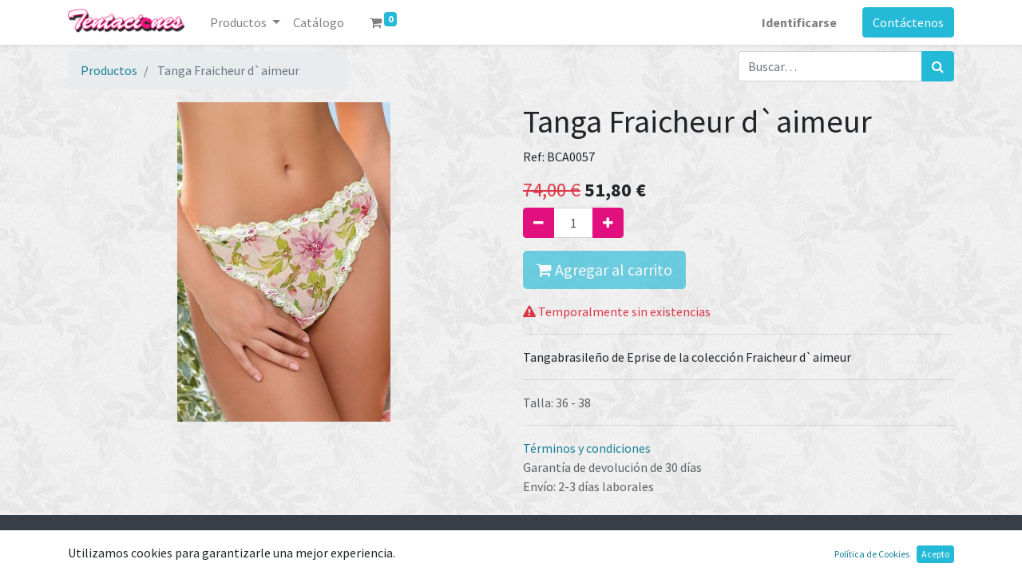

--- FILE ---
content_type: text/html; charset=utf-8
request_url: https://tentaciones-sexy.com/shop/bca0057-tanga-fraicheur-d-aimeur-1616
body_size: 7590
content:


        
        
        

        <!DOCTYPE html>
        
    
            
        
  <html lang="es-ES" data-website-id="1" data-oe-company-name="VIRGINIA PINTO FERNÁNDEZ">
            
    
      
      
      
      
        
      
    
    
  <head>
                <meta charset="utf-8"/>
                <meta http-equiv="X-UA-Compatible" content="IE=edge,chrome=1"/>
            <meta name="viewport" content="width=device-width, initial-scale=1, user-scalable=no"/>
    <meta name="generator" content="Odoo"/>
    
    
    
    
    
    
    
    
    
      
      
      
      
        
          
            <meta property="og:type" content="website"/>
          
        
          
            <meta property="og:title" content="Tanga Fraicheur d`aimeur"/>
          
        
          
            <meta property="og:site_name" content="VIRGINIA PINTO FERNÁNDEZ"/>
          
        
          
            <meta property="og:url" content="https://tentaciones-sexy.com/shop/bca0057-tanga-fraicheur-d-aimeur-1616"/>
          
        
          
            <meta property="og:image" content="https://tentaciones-sexy.com/web/image/product.template/1616/image_1024?unique=078b950"/>
          
        
          
            <meta property="og:description"/>
          
        
      
      
      
      
        
          <meta name="twitter:card" content="summary_large_image"/>
        
          <meta name="twitter:title" content="Tanga Fraicheur d`aimeur"/>
        
          <meta name="twitter:image" content="https://tentaciones-sexy.com/web/image/product.template/1616/image_1024?unique=078b950"/>
        
          <meta name="twitter:description"/>
        
      
    
    
      
      
    
    <link rel="canonical" href="http://tentaciones-sexy.com/shop/bca0057-tanga-fraicheur-d-aimeur-1616"/>
    <link rel="preconnect" href="https://fonts.gstatic.com/" crossorigin=""/>
  
        

                <title>
        Tanga Fraicheur d`aimeur | 
        Tentaciones Sexy
      </title>
                <link type="image/x-icon" rel="shortcut icon" href="/web/image/website/1/favicon?unique=1f682bb"/>
            <link rel="preload" href="/web/static/lib/fontawesome/fonts/fontawesome-webfont.woff2?v=4.7.0" as="font" crossorigin=""/>
            <link type="text/css" rel="stylesheet" href="/web/content/34065-9a0bd8a/1/web.assets_common.css" data-asset-xmlid="web.assets_common" data-asset-version="9a0bd8a"/>
            <link type="text/css" rel="stylesheet" href="/web/content/37762-93dc8f5/1/web.assets_frontend.css" data-asset-xmlid="web.assets_frontend" data-asset-version="93dc8f5"/>
    
  
        

                <script id="web.layout.odooscript" type="text/javascript">
                    var odoo = {
                        csrf_token: "e086ed1e5a4e05323e48f44833040421b86eb9abo1801311677",
                        debug: "",
                    };
                </script>
            <script type="text/javascript">
                odoo.session_info = {"is_admin": false, "is_system": false, "is_website_user": true, "user_id": false, "is_frontend": true, "translationURL": "/website/translations", "cache_hashes": {"translations": "e454b29a87841adb7f9e054413fb4da4041acab5"}, "lang_url_code": "es"};
                if (!/(^|;\s)tz=/.test(document.cookie)) {
                    const userTZ = Intl.DateTimeFormat().resolvedOptions().timeZone;
                    document.cookie = `tz=${userTZ}; path=/`;
                }
            </script>
            <script defer="defer" type="text/javascript" src="/web/content/29213-31ebde5/1/web.assets_common_minimal_js.js" data-asset-xmlid="web.assets_common_minimal_js" data-asset-version="31ebde5"></script>
            <script defer="defer" type="text/javascript" src="/web/content/29214-1b26ed7/1/web.assets_frontend_minimal_js.js" data-asset-xmlid="web.assets_frontend_minimal_js" data-asset-version="1b26ed7"></script>
            
        
    
            <script defer="defer" type="text/javascript" data-src="/web/content/34062-519544a/1/web.assets_common_lazy.js" data-asset-xmlid="web.assets_common_lazy" data-asset-version="519544a"></script>
            <script defer="defer" type="text/javascript" data-src="/web/content/37763-a532697/1/web.assets_frontend_lazy.js" data-asset-xmlid="web.assets_frontend_lazy" data-asset-version="a532697"></script>
    
  
        

                
            
            <noscript id="o_animate-no-js_fallback">
                <style type="text/css">
                    .o_animate {
                        /* If no js - force elements rendering */
                        visibility:visible;

                        /* If browser support css animations support - reset animation */
                        -webkit-animation-name: none-dummy;
                        animation-name: none-dummy;
                    }
                </style>
            </noscript>
        
        
    </head>
            <body class="">
                
    
  
            
            
        <div id="wrapwrap" class="   ">
                <header id="top" data-anchor="true" data-name="Header" class="  o_header_standard">
                    
        
            <nav data-name="Navbar" class="navbar navbar-expand-lg navbar-light o_colored_level o_cc shadow-sm">
            <div id="top_menu_container" class="container justify-content-start justify-content-lg-between">
                
                
    <a href="/" class="navbar-brand logo mr-4">
            <span role="img" aria-label="Logo of Tentaciones Sexy" title="Tentaciones Sexy"><img src="/web/image/website/1/logo/Tentaciones%20Sexy?unique=1f682bb" class="img img-fluid" alt="Tentaciones Sexy" loading="lazy"/></span>
        </a>
    

                
                
    <button type="button" data-toggle="collapse" data-target="#top_menu_collapse" class="navbar-toggler ml-auto">
        <span class="navbar-toggler-icon o_not_editable"></span>
    </button>

                
                <div id="top_menu_collapse" class="collapse navbar-collapse order-last order-lg-0">
                    
    
        <div class="o_offcanvas_menu_backdrop" data-toggle="collapse" data-target="#top_menu_collapse" aria-label="Intercambiar navegación"></div>
    <ul id="top_menu" class="nav navbar-nav o_menu_loading flex-grow-1">
        
        <li class="o_offcanvas_menu_toggler order-first navbar-toggler text-right border-0 o_not_editable">
            <a href="#top_menu_collapse" class="nav-link px-3" data-toggle="collapse">
                <span class="fa-2x">×</span>
            </a>
        </li>
    
                        
                        
                        
                            
    
    
    <li class="nav-item dropdown  position-static">
        <a data-toggle="dropdown" href="#" class="nav-link dropdown-toggle o_mega_menu_toggle">
            <span>Productos</span>
        </a>
        <div data-name="Mega Menu" class="dropdown-menu o_mega_menu dropdown-menu-left">
    


























<section class="s_mega_menu_multi_menus py-4 o_colored_level o_full_screen_height" data-name="Multi-Menus" style="">
        <div class="container">
            <div class="row">
                
                
                
                
                
                    <div class="col-lg-3 py-2 text-center" style="">
                        <h4 style="text-align: left;"><font style="font-size: 18px;">ARTÍCULOS ERÓTICOS
                        </font></h4><nav class="flex-column nav"><a href="/shop/category/articulos-eroticos-accesorios-y-preservativos-3" class="nav-link" data-name="Menu Item" data-original-title="" title="" style="text-align: left;">Accesorios y preservativos</a><a href="/shop/category/articulos-eroticos-accesorios-y-preservativos-articulos-de-broma-4" class="nav-link" data-name="Menu Item" data-original-title="" title="" aria-describedby="tooltip197983" style="text-align: left; ">‣  Artículos de broma</a><a href="/shop/category/articulos-eroticos-accesorios-y-preservativos-higiene-y-salud-5" class="nav-link" data-name="Menu Item" data-original-title="" title="" aria-describedby="tooltip143817" style="text-align: left;">‣  Higiene y Salud</a><a href="/shop/category/articulos-eroticos-accesorios-y-preservativos-preservativos-6" class="nav-link" data-name="Menu Item" data-original-title="" title="" aria-describedby="tooltip143817" style="text-align: left;">‣  Preservativos</a><a href="/shop/category/articulos-eroticos-accesorios-y-preservativos-accesorios-ambientacion-erotica-7" class="nav-link" data-name="Menu Item" data-original-title="" title="" aria-describedby="tooltip143817" style="text-align: left;">‣  Ambientación erótica</a><a href="/shop/category/articulos-eroticos-accesorios-y-preservativos-pilas-y-accesorios-8" class="nav-link" data-name="Menu Item" data-original-title="" title="" aria-describedby="tooltip143817" style="text-align: left;">‣  Pilas y accesorios</a><a href="/shop/category/articulos-eroticos-cosmetica-erotica-y-lubricantes-9" class="nav-link" data-name="Menu Item" data-original-title="" title="" aria-describedby="tooltip143817" style="text-align: left;">Cosmética erótica y lubricantes</a><a href="/shop/category/articulos-eroticos-cosmetica-erotica-y-lubricantes-lubricantes-10" class="nav-link" data-name="Menu Item" data-original-title="" title="" aria-describedby="tooltip143817" style="text-align: left;">‣  Lubricantes</a><a href="/shop/category/articulos-eroticos-cosmetica-erotica-y-lubricantes-masajes-aceites-geles-11" class="nav-link" data-name="Menu Item" data-original-title="" title="" aria-describedby="tooltip143817" style="text-align: left;">‣  Masajes, Aceites, Geles</a><a href="/shop/category/articulos-eroticos-cosmetica-erotica-y-lubricantes-cosmetica-pinturas-corporales-12" class="nav-link" data-name="Menu Item" data-original-title="" title="" aria-describedby="tooltip143817" style="text-align: left;">‣  Cosmética, Pinturas corporales</a><a href="/shop/category/articulos-eroticos-revitalizantes-13" class="nav-link" data-name="Menu Item" data-original-title="" title="" aria-describedby="tooltip143817" style="text-align: left;">Revitalizantes</a><a href="/shop/category/articulos-eroticos-revitalizantes-feromonas-y-afrodisiacos-14" class="nav-link" data-name="Menu Item" data-original-title="" title="" aria-describedby="tooltip143817" style="text-align: left;">‣  Feromonas y Afrodisiacos</a><a href="/shop/category/articulos-eroticos-revitalizantes-cremas-pastillas-y-retardantes-15" class="nav-link" data-name="Menu Item" data-original-title="" title="" aria-describedby="tooltip143817" style="text-align: left;">‣  Cremas, Pastillas y Retardantes</a><a href="/shop/category/articulos-eroticos-vibradores-masturbadores-16" class="nav-link" data-name="Menu Item" data-original-title="" title="" aria-describedby="tooltip143817" style="text-align: left;">Vibradores-Masturbadores</a><a href="/shop/category/articulos-eroticos-vibradores-masturbadores-succionadores-de-clitoris-17" class="nav-link active" data-name="Menu Item" data-original-title="" title="" aria-describedby="tooltip143817" style="text-align: left;">‣  Succionadores de clítoris</a><a href="#" class="nav-link" data-name="Menu Item" data-original-title="" title="" aria-describedby="tooltip143817" style="text-align: left;">‣  Vibradores Externos (Balas...)</a><a href="#" class="nav-link" data-name="Menu Item" data-original-title="" title="" aria-describedby="tooltip143817" style="text-align: left;">‣  Vibradores Vaginales</a><a href="#" class="nav-link" data-name="Menu Item" data-original-title="" title="" aria-describedby="tooltip143817" style="text-align: left;">‣  Vibradores Dobles, Rabbits</a><a href="#" class="nav-link" data-name="Menu Item" data-original-title="" title="" aria-describedby="tooltip143817" style="text-align: left;">‣  Realistas y anatómicos</a><a href="#" class="nav-link" data-name="Menu Item" data-original-title="" title="" aria-describedby="tooltip143817" style="text-align: left;">‣  Vibradores con mando a distancia</a><a href="#" class="nav-link" data-name="Menu Item" data-original-title="" title="" aria-describedby="tooltip143817" style="text-align: left;">‣  Vibradores y plugs anales</a><a href="#" class="nav-link" data-name="Menu Item" data-original-title="" title="" aria-describedby="tooltip143817" style="text-align: left;">‣  Masturbadores y Otros Vibradores</a><a href="#" class="nav-link" data-name="Menu Item" data-original-title="" title="" aria-describedby="tooltip143817" style="text-align: left;">‣  Arneses</a><a href="#" class="nav-link" data-name="Menu Item" data-original-title="" title="" aria-describedby="tooltip143817" style="text-align: left;">Bolas</a><a href="#" class="nav-link" data-name="Menu Item" data-original-title="" title="" aria-describedby="tooltip143817" style="text-align: left;">‣  Bolas Vaginales y Anales</a><a href="#" class="nav-link" data-name="Menu Item" data-original-title="" title="" aria-describedby="tooltip143817" style="text-align: left;">Kits</a><a href="#" class="nav-link" data-name="Menu Item" data-original-title="" title="" aria-describedby="tooltip143817" style="text-align: left;">‣  Cofres regalo</a><a href="#" class="nav-link" data-name="Menu Item" data-original-title="" title="" aria-describedby="tooltip143817" style="text-align: left;">‣  Juguetes Eróticos, BDSM</a><a href="#" class="nav-link" data-name="Menu Item" data-original-title="" title="" aria-describedby="tooltip143817" style="text-align: left;">Muñec@s</a><a href="#" class="nav-link" data-name="Menu Item" data-original-title="" title="" aria-describedby="tooltip143817" style="text-align: left;">‣  Femeninas</a><a href="#" class="nav-link" data-name="Menu Item" data-original-title="" title="" aria-describedby="tooltip143817" style="text-align: left;">‣  Masculinos</a></nav><nav class="flex-column nav"></nav><nav class="flex-column nav">
                            
                        </nav>
                    </div>
                
                    <div class="col-lg-3 py-2 text-center" style="">
                        <h4 style="text-align: left;"><font style="font-size: 18px;">LENCERÍA</font></h4>
                        <nav class="nav flex-column">
                            
                                
                                
                                <a href="#" class="nav-link" data-name="Menu Item" data-original-title="" title="" aria-describedby="tooltip138820" style="text-align: left; "><span data-original-title="" title="" aria-describedby="tooltip370200">Complementos</span></a>
                            
                                
                                
                                <a href="#" class="nav-link" data-name="Menu Item" style="text-align: left; " data-original-title="" title="" aria-describedby="tooltip280163">‣  Medias</a>
                            
                                
                                
                                <a href="#" class="nav-link" data-name="Menu Item" style="text-align: left; " data-original-title="" title="" aria-describedby="tooltip409872">‣  Ligueros y Ligas</a><a href="#" class="nav-link" data-name="Menu Item" style="text-align: left; " data-original-title="" title="" aria-describedby="tooltip409872">‣  Complementos</a><a href="#" class="nav-link" data-name="Menu Item" style="text-align: left; " data-original-title="" title="" aria-describedby="tooltip409872">Conjuntos y Bodys</a><a href="#" class="nav-link" data-name="Menu Item" style="text-align: left; " data-original-title="" title="" aria-describedby="tooltip409872">‣  Verdissima</a><a href="#" class="nav-link" data-name="Menu Item" style="text-align: left; " data-original-title="" title="" aria-describedby="tooltip409872">‣  Implicite</a><a href="#" class="nav-link" data-name="Menu Item" style="text-align: left; " data-original-title="" title="" aria-describedby="tooltip409872">‣  Simone Perele</a><a href="#" class="nav-link" data-name="Menu Item" style="text-align: left; " data-original-title="" title="" aria-describedby="tooltip409872">‣  Wacoal</a><a href="#" class="nav-link" data-name="Menu Item" style="text-align: left; " data-original-title="" title="" aria-describedby="tooltip409872">‣  Aubade</a><a href="#" class="nav-link" data-name="Menu Item" style="text-align: left; " data-original-title="" title="" aria-describedby="tooltip409872">‣  Sielei</a><a href="#" class="nav-link" data-name="Menu Item" style="text-align: left; " data-original-title="" title="" aria-describedby="tooltip409872">‣  Lise Charmel</a><a href="#" class="nav-link" data-name="Menu Item" style="text-align: left; " data-original-title="" title="" aria-describedby="tooltip409872">‣  Antigel</a><a href="#" class="nav-link" data-name="Menu Item" style="text-align: left; " data-original-title="" title="" aria-describedby="tooltip409872">‣  Antinea</a><a href="#" class="nav-link" data-name="Menu Item" style="text-align: left; " data-original-title="" title="" aria-describedby="tooltip409872">‣  Obsessive</a><a href="#" class="nav-link" data-name="Menu Item" style="text-align: left; " data-original-title="" title="" aria-describedby="tooltip409872">Bras (Superior)</a><a href="#" class="nav-link" data-name="Menu Item" style="text-align: left; " data-original-title="" title="" aria-describedby="tooltip409872">Brief (Inferior)</a><a href="#" class="nav-link" data-name="Menu Item" style="text-align: left; " data-original-title="" title="" aria-describedby="tooltip409872">Disfraces</a><a href="#" class="nav-link" data-name="Menu Item" style="text-align: left; " data-original-title="" title="" aria-describedby="tooltip409872">Picardías, bodys y corpiños</a>
                            
                        </nav>
                    </div>
                
                    <div class="col-lg-3 py-2 text-center" style="">
                        <h4 style="text-align: left; "><font style="font-size: 18px;">HOMBRE</font></h4>
                        <nav class="nav flex-column">
                            
                                
                                
                                <a href="#" class="nav-link" data-name="Menu Item" data-original-title="" title="" style="text-align: left;">Masturbadores</a>
                            
                                
                                
                                <a href="#" class="nav-link" data-name="Menu Item" data-original-title="" title="" style="text-align: left;">Plugs y vibradores anales</a>
                            
                                
                                
                                <a href="#" class="nav-link" data-name="Menu Item" data-original-title="" title="" aria-describedby="tooltip608627" style="text-align: left;">Anillos pene</a></nav><div style="text-align: left;"><span style="font-size: 1rem;">LIBROS, JUEGOS</span></div><nav class="nav flex-column"><a href="#" class="nav-link" data-name="Menu Item" data-original-title="" title="" aria-describedby="tooltip608627" style="text-align: left;">Libros</a><a href="#" class="nav-link" data-name="Menu Item" data-original-title="" title="" aria-describedby="tooltip608627" style="text-align: left;">Juego</a></nav><div style="text-align: left;"><span style="font-size: 1rem;">M.BAÑO</span></div><nav class="nav flex-column"></nav><nav class="nav flex-column"><a href="#" class="nav-link" data-name="Menu Item" data-original-title="" title="" aria-describedby="tooltip608627" style="text-align: left;">Bikinis, bañadores...</a><a href="#" class="nav-link" data-name="Menu Item" data-original-title="" title="" aria-describedby="tooltip608627" style="text-align: left;">Piezas superiores</a><a href="#" class="nav-link" data-name="Menu Item" data-original-title="" title="" aria-describedby="tooltip608627" style="text-align: left;">Piezas inferiores</a><a href="#" class="nav-link" data-name="Menu Item" data-original-title="" title="" aria-describedby="tooltip608627" style="text-align: left;">Pareos</a></nav>
                    </div>
                
                    <div class="col-lg-3 py-2 text-center" style="">
                        <h4 style="text-align: left;"><font style="font-size: 18px;">DISEÑO CUERO</font></h4><h4 style="text-align: left;"><font style="font-size: 18px;">BONDAGE, BDSM</font></h4><h4 style="text-align: left;"><font style="font-size: 18px;"><a href="https://tentaciones-sexy.com/?#" class="nav-link" data-name="Menu Item" data-original-title="" title="" aria-describedby="tooltip164589" style="color: rgba(0, 0, 0, 0.7); font-size: 16px;">Accesorios castigo</a><a href="#" class="nav-link" data-name="Menu Item" data-original-title="" title="" aria-describedby="tooltip164589" style="text-align: left;">Cuero</a><a href="#" class="nav-link" data-name="Menu Item" data-original-title="" title="" aria-describedby="tooltip164589" style="text-align: left;">Esposas y Ataduras</a></font></h4><h4 style="text-align: left;"><font style="font-size: 18px;">OUTLET</font></h4>
                        <nav class="nav flex-column">
                            
                                
                                
                                <a href="#" class="nav-link" data-name="Menu Item" data-original-title="" title="" aria-describedby="tooltip164589" style="text-align: left;">Lencería y Corsetería</a><a href="#" class="nav-link" data-name="Menu Item" data-original-title="" title="" aria-describedby="tooltip164589" style="text-align: left;">Artículos Eróticos</a><a href="#" class="nav-link" data-name="Menu Item" data-original-title="" title="" aria-describedby="tooltip164589" style="text-align: left;">Complementos y Accesorios</a><a href="#" class="nav-link" data-name="Menu Item" data-original-title="" title="" aria-describedby="tooltip164589" style="text-align: left;">Moda Baño</a>
                            
                                
                                
                                
                            
                                
                                
                                
                            
                        </nav>
                    </div>
                
            </div>
        </div>
    </section>







</div>
    </li>

                        
                            
    
    <li class="nav-item">
        <a role="menuitem" href="/shop" class="nav-link ">
            <span>Catálogo</span>
        </a>
    </li>
    

                        
            
        
        
        <li class="nav-item mx-lg-3 divider d-none"></li> 
        <li class="o_wsale_my_cart  nav-item mx-lg-3">
            <a href="/shop/cart" class="nav-link">
                <i class="fa fa-shopping-cart"></i>
                
                <sup class="my_cart_quantity badge badge-primary" data-order-id="">0</sup>
            </a>
        </li>
    
        
                        
                        
            <li class="nav-item ml-lg-auto o_no_autohide_item">
                <a href="/web/login" class="nav-link font-weight-bold">Identificarse</a>
            </li>
        
                        
                        
        
        
            
        
    
    
                    
        <li class="o_offcanvas_logo_container order-last navbar-toggler py-4 order-1 mt-auto text-center border-0">
            <a href="/" class="o_offcanvas_logo logo">
            <span role="img" aria-label="Logo of Tentaciones Sexy" title="Tentaciones Sexy"><img src="/web/image/website/1/logo/Tentaciones%20Sexy?unique=1f682bb" class="img img-fluid" style="max-width: 200px" alt="Tentaciones Sexy" loading="lazy"/></span>
        </a>
    </li>
    
    </ul>

                </div>
                
                
                
                <div class="oe_structure oe_structure_solo" id="oe_structure_header_default_1">
            <section class="s_text_block" data-snippet="s_text_block" data-name="Text">
                <div class="container">
                    <a href="/contactus" class="btn btn-primary ml-4">Contáctenos</a>
                </div>
            </section>
        </div>
    </div>
        </nav>
    
    </header>
                <main>
                    
        
    
            
            <div itemscope="itemscope" itemtype="http://schema.org/Product" id="wrap" class="js_sale ecom-zoomable zoomodoo-next">
                <section id="product_detail" class="container py-2 oe_website_sale discount" data-view-track="1">
                    <div class="row">
                        <div class="col-md-4">
                            <ol class="breadcrumb">
                                <li class="breadcrumb-item">
                                    <a href="/shop">Productos</a>
                                </li>
                                
                                <li class="breadcrumb-item active">
                                    <span>Tanga Fraicheur d`aimeur</span>
                                </li>
                            </ol>
                        </div>
                        <div class="col-md-8">
                            <div class="form-inline justify-content-end">
                                
        
    <form method="get" class="o_wsale_products_searchbar_form o_wait_lazy_js " action="/shop">
                <div role="search" class="input-group">
        
        <input type="search" name="search" class="search-query form-control oe_search_box" data-limit="5" data-display-description="true" data-display-price="true" data-display-image="true" placeholder="Buscar…"/>
        <div class="input-group-append">
            <button type="submit" class="btn btn-primary oe_search_button" aria-label="Búsqueda" title="Búsqueda"><i class="fa fa-search"></i></button>
        </div>
    </div>

                <input name="order" type="hidden" class="o_wsale_search_order_by" value=""/>
                
            
            
        
            </form>
        
    
                                
        
        <div class="dropdown d-none ml-2">
            
            <a role="button" href="#" class="dropdown-toggle btn btn-secondary" data-toggle="dropdown">
                Tarifa Web
            </a>
            <div class="dropdown-menu" role="menu">
                
            </div>
        </div>
    
                            </div>
                        </div>
                    </div>
                    <div class="row">
                        <div class="col-6">
                            
        
        <div id="o-carousel-product" class="carousel slide" data-ride="carousel" data-interval="0">
            <div class="carousel-outer position-relative">
                <div class="carousel-inner h-100">
                    
                        <div class="carousel-item h-100 active">
                            <div class="d-flex align-items-center justify-content-center h-100"><img src="/web/image/product.product/863/image_1024/%5BBCA0057%5D%20Tanga%20Fraicheur%20d%60aimeur?unique=078b950" itemprop="image" class="img img-fluid product_detail_img mh-100" alt="Tanga Fraicheur d`aimeur" loading="lazy"/></div>
                        </div>
                    
                    
                    
                </div>
                
            </div>
            <div class="d-none d-md-block text-center">
                
            </div>
        </div>
    
                        </div>
                        <div class="col-6" id="product_details">
                            <h1 itemprop="name">Tanga Fraicheur d`aimeur</h1>
            
        
            <div class="o_wsdc_default_code">
                <span class="o_wsdc_default_code_label">Ref:</span>
                <span class="o_wsdc_default_code_value">BCA0057</span>
            </div>
        
    
        
                            <span itemprop="url" style="display:none;">/shop/bca0057-tanga-fraicheur-d-aimeur-1616</span>
                            <form action="/shop/cart/update" method="POST">
                                <input type="hidden" name="csrf_token" value="e086ed1e5a4e05323e48f44833040421b86eb9abo1801311677"/>
                                <div class="js_product js_main_product">
                                    
                                        <input type="hidden" class="product_id" name="product_id" value="863"/>
                                        <input type="hidden" class="product_template_id" name="product_template_id" value="1616"/>
                                        
        
        <ul class="list-unstyled js_add_cart_variants flex-column" data-attribute_exclusions="{&quot;exclusions&quot;: {&quot;1828&quot;: []}, &quot;parent_exclusions&quot;: {}, &quot;parent_combination&quot;: [], &quot;parent_product_name&quot;: null, &quot;mapped_attribute_names&quot;: {&quot;1828&quot;: &quot;Talla: 36 - 38&quot;}}">
            
                
                <li data-attribute_id="1" data-attribute_name="Talla" class="variant_attribute d-none">

                    
                    
                    
                    <strong class="attribute_name">Talla</strong>

                    
                        <select data-attribute_id="1" class="form-control js_variant_change always " name="ptal-847">
                            
                                
                                <option value="1828" data-value_id="1828" data-value_name="36 - 38" data-attribute_name="Talla" selected="True" data-is_single="True">
                                    <span>36 - 38</span>
                                    
                                </option>
                            
                        </select>
                    

                    

                    
                </li>
            
        </ul>
    
                                    
                                    
      <div itemprop="offers" itemscope="itemscope" itemtype="http://schema.org/Offer" class="product_price mt16">
          <h4 class="oe_price_h4 css_editable_mode_hidden">
              <span data-oe-type="monetary" data-oe-expression="combination_info['list_price']" style="text-decoration: line-through; white-space: nowrap;" class="text-danger oe_default_price "><span class="oe_currency_value">74,00</span> €</span>
              <b data-oe-type="monetary" data-oe-expression="combination_info['price']" class="oe_price" style="white-space: nowrap;"><span class="oe_currency_value">51,80</span> €</b>
              <span itemprop="price" style="display:none;">51.800000000000004</span>
              <span itemprop="priceCurrency" style="display:none;">EUR</span>
          </h4>
          <h4 class="css_non_editable_mode_hidden decimal_precision" data-precision="2">
            <span><span class="oe_currency_value">74,00</span> €</span>
          </h4>
      </div>
    
                                    <p class="css_not_available_msg alert alert-warning">Esta combinación no existe.</p>
                                    
        <div class="css_quantity input-group" contenteditable="false">
            <div class="input-group-prepend">
                <a class="btn btn-secondary js_add_cart_json" aria-label="Quitar uno" title="Quitar uno" href="#">
                    <i class="fa fa-minus"></i>
                </a>
            </div>
            <input type="text" class="form-control quantity" data-min="1" name="add_qty" value="1"/>
            <div class="input-group-append">
                <a class="btn btn-secondary float_left js_add_cart_json" aria-label="Agregue uno" title="Agregue uno" href="#">
                    <i class="fa fa-plus"></i>
                </a>
            </div>
        </div>
      <a role="button" id="add_to_cart" class="btn btn-primary btn-lg mt16 js_check_product a-submit d-block d-sm-inline-block" href="#"><i class="fa fa-shopping-cart"></i> Agregar al carrito</a>
      <div class="availability_messages o_not_editable"></div>
    
                                    <div id="product_option_block"></div>
                                </div>
                            </form>
                            <hr/>
                            <div>
                                <p class="text-muted mt-3"><p>Tangabrasileño de Eprise de la colección Fraicheur d`aimeur</p></p>
        <div id="product_attributes_simple">
                                    <hr/>
                                    <p class="text-muted">
                                        
                                        
                                            <span>Talla</span>:
                                            
                                                <span>36 - 38</span>
                                            
                                            <br/>
                                        
                                    </p>
                                </div>
                            </div>
                            <hr/>
                        
            <p class="text-muted">
                <a href="/shop/terms">Términos y condiciones</a><br/>
                Garantía de devolución de 30 días<br/>
                Envío: 2-3 días laborales
            </p>
        </div>
                    </div>
                </section>
                
        
            </div>
        
                </main>
                <footer id="bottom" data-anchor="true" data-name="Footer" class="o_footer o_colored_level o_cc ">
                    
            <div id="footer" class="oe_structure oe_structure_solo" style="">
                <section class="s_text_block pt40 pb16" data-snippet="s_text_block" data-name="Text" style="">
                    <div class="container">
                        <div class="row">
                            <div class="pt24 pb24 col-lg-3 o_colored_level">
                                <h5 class="mb-3">PRODUCTOS
                                    <br/>
                                </h5>
                                <ul class="list-unstyled">
                                    <li>
                                        <a href="#"> Ofertas</a>
                                        <br/>
                                        <a href="#"> Novedades</a>
                                        <br/>
                                        <a href="#"> Los más vendidos</a>
                                    </li>
                                    <li>
                                        <a href="#" data-original-title="" title="" aria-describedby="tooltip309137">
                                            <br/>
                                        </a>
                                    </li>
                                </ul>
                                <p>
                                    <br/>
                                </p>
                            </div>
                            <div id="connect" class="pt24 pb24 o_colored_level col-lg-3" style="">
                                <h5 class="mb-3">NUESTRA EMPRESA</h5>
                                <ul class="list-unstyled">
                                    <li></li>
                                    <li>
                                        <a href="/aviso-legal"> Aviso legal </a>
                                    </li>
                                    <li>
                                        <a href="/shop/terms" data-original-title="" title="" aria-describedby="tooltip791763"> Términos y condiciones</a>
                                        <br/>
                                        <a href="/cookie-policy">Política de cookies</a>
                                    </li>
                                    <li>
                                        <a href="/sobre-nosotros"> Sobre nosotros </a>
                                    </li>
                                    <li>
                                        <a href="/contacto"> Contacte con nosotros </a>
                                    </li>
                                    <li>
                                        <a href="#">Mapa del sitio</a>
                                    </li>
                                </ul>
                                <p>
                                    <br/>
                                </p>
                            </div>
                            <div id="connect" class="pt24 pb24 o_colored_level col-lg-2">
                                <h5 class="mb-3">SU CUENTA</h5>
                                <ul class="list-unstyled">
                                    <li></li>
                                    <li>
                                        <a href="/my/home" data-original-title="" title=""> Información personal </a>
                                    </li>
                                    <li>
                                        <a href="/my/orders"> Pedidos </a>
                                    </li>
                                    <li>
                                        <a href="/my/invoices" data-original-title="" title="" aria-describedby="tooltip632132"> Facturas&nbsp;</a>
                                    </li>
                                    <li>
                                        <a href="/my/account" data-original-title="" title="" aria-describedby="tooltip724566"> Direcciones </a>
                                    </li>
                                </ul>
                            </div>
                            <div id="connect" class="pt24 pb24 o_colored_level col-lg-4" style="">
                                <h5 class="mb-3">INFORMACIÓN DE LA TIENDA</h5>
                                <ul class="list-unstyled">
                                    <li></li>
                                    <li>
                                        <font style="font-size: 14px;">TENTACIONES-SEXY</font>
                                    </li>
                                    <li>
                                        <font style="font-size: 14px;">Urquijo, 16 Bajo</font>
                                    </li>
                                    <li>
                                        <font style="font-size: 14px;">48930 Areeta - Las Arenas (Getxo)</font>
                                    </li>
                                    <li>
                                        <font style="font-size: 14px;">Bizkaia</font>
                                    </li>
                                    <li>
                                        <span class="fa fa-phone"></span>
                                        <font style="font-size: 14px;">&nbsp;946020108 • </font>
                                        <span class="fa fa-whatsapp"></span>
                                        <font style="font-size: 14px;">&nbsp;688765545</font>
                                    </li>
                                    <li>
                                        <span class="fa fa-envelope-o"></span>
                                        <font style="font-size: 14px;">&nbsp;
                                            <a href="mailto:info@tentaciones-sexy.es" data-original-title="" title="" aria-describedby="tooltip325492">info@tentaciones-sexy.es
                                                <br/>
                                            </a>
                                        </font>
                                    </li>
                                    <li></li>
                                </ul>
                            </div>
                            <div id="connect" class="o_colored_level col-lg-12 pt0 pb0" style="">
                                <h5 class="mb-3">
                                    <br/>
                                </h5>
                                <ul class="list-unstyled">
                                    <li>
                                        <img class="img-fluid o_we_custom_image d-block mx-auto" src="/web/image/27995-28744f3d/pago-seguro-blanco-pastilla.png" alt="" data-original-id="27995" data-original-src="/web/image/27995-28744f3d/pago-seguro-blanco-pastilla.png" data-mimetype="image/png" data-original-title="" title="" aria-describedby="tooltip932316" style="width: 50%;" loading="lazy"/>
                                        <font style="font-size: 14px;">
                                            <a href="mailto:info@tentaciones-sexy.es" data-original-title="" title="" aria-describedby="tooltip325492">
                                                <br/>
                                            </a>
                                        </font>
                                    </li>
                                    <li></li>
                                </ul>
                            </div>
                        </div>
                    </div>
                </section>
            </div>
        
    <div class="o_footer_copyright o_colored_level o_cc" data-name="Copyright">
                        <div class="container py-3">
                            <div class="row">
                                <div class="col-sm text-center text-sm-left text-muted">
                                    
        
    
                                    <span class="mr-2 o_footer_copyright_name">Copyright © Tentaciones Sexy - Desarrollado con tecnología de <a href="https://odoobai.com" target="_blank" data-original-title="" title="" aria-describedby="tooltip219668">Odoo</a></span>
  </div>
                                <div class="col-sm text-center text-sm-right o_not_editable">
                                    
        <div class="o_brand_promotion">
                Con tecnología de
                <a target="_blank" href="https://www.odoobai.com" style="color:#A97C9D;">o<span style="color:#989898">doo</span>BAI
                </a>
                -
                El #1
                <a target="_blank" href="https://www.odoobai.com">
                    Software ERP para autónomos, PYMEs y empresas
                </a>
            </div>
        
                                </div>
                            </div>
                        </div>
                    </div>
                </footer>
        <div id="website_cookies_bar" class="s_popup o_snippet_invisible o_no_save" data-name="Cookies Bar" data-vcss="001" data-invisible="1">
            <div class="modal s_popup_bottom s_popup_no_backdrop o_cookies_discrete" data-show-after="500" data-display="afterDelay" data-consents-duration="999" data-focus="false" data-backdrop="false" data-keyboard="false" tabindex="-1" role="dialog">
                <div class="modal-dialog d-flex s_popup_size_full">
                    <div class="modal-content oe_structure">
                        <section class="o_colored_level o_cc o_cc1">
                            <div class="container">
                                <div class="row">
                                    <div class="col-lg-8 pt16">
                                        <p>Utilizamos cookies para garantizarle una mejor experiencia.</p>
                                    </div>
                                    <div class="col-lg-4 pt16 text-right">
                                        <a href="/cookie-policy" class="o_cookies_bar_text_policy btn btn-link btn-sm">Política de Cookies</a>
                                        <a href="#" role="button" class="js_close_popup o_cookies_bar_text_button btn btn-primary btn-sm">Acepto</a>
                                    </div>
                                </div>
                            </div>
                        </section>
                    </div>
                </div>
            </div>
        </div>
    
            </div>
    
  
        
        
    </body>
        </html>
    
    

--- FILE ---
content_type: text/css; charset=utf-8
request_url: https://fonts.googleapis.com/css?family=Source+Sans+Pro:300,300i,400,400i,700,700i&display=swap
body_size: 711
content:
/* cyrillic-ext */
@font-face {
  font-family: 'Source Sans Pro';
  font-style: italic;
  font-weight: 300;
  font-display: swap;
  src: url(https://fonts.gstatic.com/s/sourcesanspro/v23/6xKwdSBYKcSV-LCoeQqfX1RYOo3qPZZMkidh18S0xR41YDw.woff2) format('woff2');
  unicode-range: U+0460-052F, U+1C80-1C8A, U+20B4, U+2DE0-2DFF, U+A640-A69F, U+FE2E-FE2F;
}
/* cyrillic */
@font-face {
  font-family: 'Source Sans Pro';
  font-style: italic;
  font-weight: 300;
  font-display: swap;
  src: url(https://fonts.gstatic.com/s/sourcesanspro/v23/6xKwdSBYKcSV-LCoeQqfX1RYOo3qPZZMkido18S0xR41YDw.woff2) format('woff2');
  unicode-range: U+0301, U+0400-045F, U+0490-0491, U+04B0-04B1, U+2116;
}
/* greek-ext */
@font-face {
  font-family: 'Source Sans Pro';
  font-style: italic;
  font-weight: 300;
  font-display: swap;
  src: url(https://fonts.gstatic.com/s/sourcesanspro/v23/6xKwdSBYKcSV-LCoeQqfX1RYOo3qPZZMkidg18S0xR41YDw.woff2) format('woff2');
  unicode-range: U+1F00-1FFF;
}
/* greek */
@font-face {
  font-family: 'Source Sans Pro';
  font-style: italic;
  font-weight: 300;
  font-display: swap;
  src: url(https://fonts.gstatic.com/s/sourcesanspro/v23/6xKwdSBYKcSV-LCoeQqfX1RYOo3qPZZMkidv18S0xR41YDw.woff2) format('woff2');
  unicode-range: U+0370-0377, U+037A-037F, U+0384-038A, U+038C, U+038E-03A1, U+03A3-03FF;
}
/* vietnamese */
@font-face {
  font-family: 'Source Sans Pro';
  font-style: italic;
  font-weight: 300;
  font-display: swap;
  src: url(https://fonts.gstatic.com/s/sourcesanspro/v23/6xKwdSBYKcSV-LCoeQqfX1RYOo3qPZZMkidj18S0xR41YDw.woff2) format('woff2');
  unicode-range: U+0102-0103, U+0110-0111, U+0128-0129, U+0168-0169, U+01A0-01A1, U+01AF-01B0, U+0300-0301, U+0303-0304, U+0308-0309, U+0323, U+0329, U+1EA0-1EF9, U+20AB;
}
/* latin-ext */
@font-face {
  font-family: 'Source Sans Pro';
  font-style: italic;
  font-weight: 300;
  font-display: swap;
  src: url(https://fonts.gstatic.com/s/sourcesanspro/v23/6xKwdSBYKcSV-LCoeQqfX1RYOo3qPZZMkidi18S0xR41YDw.woff2) format('woff2');
  unicode-range: U+0100-02BA, U+02BD-02C5, U+02C7-02CC, U+02CE-02D7, U+02DD-02FF, U+0304, U+0308, U+0329, U+1D00-1DBF, U+1E00-1E9F, U+1EF2-1EFF, U+2020, U+20A0-20AB, U+20AD-20C0, U+2113, U+2C60-2C7F, U+A720-A7FF;
}
/* latin */
@font-face {
  font-family: 'Source Sans Pro';
  font-style: italic;
  font-weight: 300;
  font-display: swap;
  src: url(https://fonts.gstatic.com/s/sourcesanspro/v23/6xKwdSBYKcSV-LCoeQqfX1RYOo3qPZZMkids18S0xR41.woff2) format('woff2');
  unicode-range: U+0000-00FF, U+0131, U+0152-0153, U+02BB-02BC, U+02C6, U+02DA, U+02DC, U+0304, U+0308, U+0329, U+2000-206F, U+20AC, U+2122, U+2191, U+2193, U+2212, U+2215, U+FEFF, U+FFFD;
}
/* cyrillic-ext */
@font-face {
  font-family: 'Source Sans Pro';
  font-style: italic;
  font-weight: 400;
  font-display: swap;
  src: url(https://fonts.gstatic.com/s/sourcesanspro/v23/6xK1dSBYKcSV-LCoeQqfX1RYOo3qPZ7qsDJB9cme_xc.woff2) format('woff2');
  unicode-range: U+0460-052F, U+1C80-1C8A, U+20B4, U+2DE0-2DFF, U+A640-A69F, U+FE2E-FE2F;
}
/* cyrillic */
@font-face {
  font-family: 'Source Sans Pro';
  font-style: italic;
  font-weight: 400;
  font-display: swap;
  src: url(https://fonts.gstatic.com/s/sourcesanspro/v23/6xK1dSBYKcSV-LCoeQqfX1RYOo3qPZ7jsDJB9cme_xc.woff2) format('woff2');
  unicode-range: U+0301, U+0400-045F, U+0490-0491, U+04B0-04B1, U+2116;
}
/* greek-ext */
@font-face {
  font-family: 'Source Sans Pro';
  font-style: italic;
  font-weight: 400;
  font-display: swap;
  src: url(https://fonts.gstatic.com/s/sourcesanspro/v23/6xK1dSBYKcSV-LCoeQqfX1RYOo3qPZ7rsDJB9cme_xc.woff2) format('woff2');
  unicode-range: U+1F00-1FFF;
}
/* greek */
@font-face {
  font-family: 'Source Sans Pro';
  font-style: italic;
  font-weight: 400;
  font-display: swap;
  src: url(https://fonts.gstatic.com/s/sourcesanspro/v23/6xK1dSBYKcSV-LCoeQqfX1RYOo3qPZ7ksDJB9cme_xc.woff2) format('woff2');
  unicode-range: U+0370-0377, U+037A-037F, U+0384-038A, U+038C, U+038E-03A1, U+03A3-03FF;
}
/* vietnamese */
@font-face {
  font-family: 'Source Sans Pro';
  font-style: italic;
  font-weight: 400;
  font-display: swap;
  src: url(https://fonts.gstatic.com/s/sourcesanspro/v23/6xK1dSBYKcSV-LCoeQqfX1RYOo3qPZ7osDJB9cme_xc.woff2) format('woff2');
  unicode-range: U+0102-0103, U+0110-0111, U+0128-0129, U+0168-0169, U+01A0-01A1, U+01AF-01B0, U+0300-0301, U+0303-0304, U+0308-0309, U+0323, U+0329, U+1EA0-1EF9, U+20AB;
}
/* latin-ext */
@font-face {
  font-family: 'Source Sans Pro';
  font-style: italic;
  font-weight: 400;
  font-display: swap;
  src: url(https://fonts.gstatic.com/s/sourcesanspro/v23/6xK1dSBYKcSV-LCoeQqfX1RYOo3qPZ7psDJB9cme_xc.woff2) format('woff2');
  unicode-range: U+0100-02BA, U+02BD-02C5, U+02C7-02CC, U+02CE-02D7, U+02DD-02FF, U+0304, U+0308, U+0329, U+1D00-1DBF, U+1E00-1E9F, U+1EF2-1EFF, U+2020, U+20A0-20AB, U+20AD-20C0, U+2113, U+2C60-2C7F, U+A720-A7FF;
}
/* latin */
@font-face {
  font-family: 'Source Sans Pro';
  font-style: italic;
  font-weight: 400;
  font-display: swap;
  src: url(https://fonts.gstatic.com/s/sourcesanspro/v23/6xK1dSBYKcSV-LCoeQqfX1RYOo3qPZ7nsDJB9cme.woff2) format('woff2');
  unicode-range: U+0000-00FF, U+0131, U+0152-0153, U+02BB-02BC, U+02C6, U+02DA, U+02DC, U+0304, U+0308, U+0329, U+2000-206F, U+20AC, U+2122, U+2191, U+2193, U+2212, U+2215, U+FEFF, U+FFFD;
}
/* cyrillic-ext */
@font-face {
  font-family: 'Source Sans Pro';
  font-style: italic;
  font-weight: 700;
  font-display: swap;
  src: url(https://fonts.gstatic.com/s/sourcesanspro/v23/6xKwdSBYKcSV-LCoeQqfX1RYOo3qPZZclSdh18S0xR41YDw.woff2) format('woff2');
  unicode-range: U+0460-052F, U+1C80-1C8A, U+20B4, U+2DE0-2DFF, U+A640-A69F, U+FE2E-FE2F;
}
/* cyrillic */
@font-face {
  font-family: 'Source Sans Pro';
  font-style: italic;
  font-weight: 700;
  font-display: swap;
  src: url(https://fonts.gstatic.com/s/sourcesanspro/v23/6xKwdSBYKcSV-LCoeQqfX1RYOo3qPZZclSdo18S0xR41YDw.woff2) format('woff2');
  unicode-range: U+0301, U+0400-045F, U+0490-0491, U+04B0-04B1, U+2116;
}
/* greek-ext */
@font-face {
  font-family: 'Source Sans Pro';
  font-style: italic;
  font-weight: 700;
  font-display: swap;
  src: url(https://fonts.gstatic.com/s/sourcesanspro/v23/6xKwdSBYKcSV-LCoeQqfX1RYOo3qPZZclSdg18S0xR41YDw.woff2) format('woff2');
  unicode-range: U+1F00-1FFF;
}
/* greek */
@font-face {
  font-family: 'Source Sans Pro';
  font-style: italic;
  font-weight: 700;
  font-display: swap;
  src: url(https://fonts.gstatic.com/s/sourcesanspro/v23/6xKwdSBYKcSV-LCoeQqfX1RYOo3qPZZclSdv18S0xR41YDw.woff2) format('woff2');
  unicode-range: U+0370-0377, U+037A-037F, U+0384-038A, U+038C, U+038E-03A1, U+03A3-03FF;
}
/* vietnamese */
@font-face {
  font-family: 'Source Sans Pro';
  font-style: italic;
  font-weight: 700;
  font-display: swap;
  src: url(https://fonts.gstatic.com/s/sourcesanspro/v23/6xKwdSBYKcSV-LCoeQqfX1RYOo3qPZZclSdj18S0xR41YDw.woff2) format('woff2');
  unicode-range: U+0102-0103, U+0110-0111, U+0128-0129, U+0168-0169, U+01A0-01A1, U+01AF-01B0, U+0300-0301, U+0303-0304, U+0308-0309, U+0323, U+0329, U+1EA0-1EF9, U+20AB;
}
/* latin-ext */
@font-face {
  font-family: 'Source Sans Pro';
  font-style: italic;
  font-weight: 700;
  font-display: swap;
  src: url(https://fonts.gstatic.com/s/sourcesanspro/v23/6xKwdSBYKcSV-LCoeQqfX1RYOo3qPZZclSdi18S0xR41YDw.woff2) format('woff2');
  unicode-range: U+0100-02BA, U+02BD-02C5, U+02C7-02CC, U+02CE-02D7, U+02DD-02FF, U+0304, U+0308, U+0329, U+1D00-1DBF, U+1E00-1E9F, U+1EF2-1EFF, U+2020, U+20A0-20AB, U+20AD-20C0, U+2113, U+2C60-2C7F, U+A720-A7FF;
}
/* latin */
@font-face {
  font-family: 'Source Sans Pro';
  font-style: italic;
  font-weight: 700;
  font-display: swap;
  src: url(https://fonts.gstatic.com/s/sourcesanspro/v23/6xKwdSBYKcSV-LCoeQqfX1RYOo3qPZZclSds18S0xR41.woff2) format('woff2');
  unicode-range: U+0000-00FF, U+0131, U+0152-0153, U+02BB-02BC, U+02C6, U+02DA, U+02DC, U+0304, U+0308, U+0329, U+2000-206F, U+20AC, U+2122, U+2191, U+2193, U+2212, U+2215, U+FEFF, U+FFFD;
}
/* cyrillic-ext */
@font-face {
  font-family: 'Source Sans Pro';
  font-style: normal;
  font-weight: 300;
  font-display: swap;
  src: url(https://fonts.gstatic.com/s/sourcesanspro/v23/6xKydSBYKcSV-LCoeQqfX1RYOo3ik4zwmhdu3cOWxy40.woff2) format('woff2');
  unicode-range: U+0460-052F, U+1C80-1C8A, U+20B4, U+2DE0-2DFF, U+A640-A69F, U+FE2E-FE2F;
}
/* cyrillic */
@font-face {
  font-family: 'Source Sans Pro';
  font-style: normal;
  font-weight: 300;
  font-display: swap;
  src: url(https://fonts.gstatic.com/s/sourcesanspro/v23/6xKydSBYKcSV-LCoeQqfX1RYOo3ik4zwkxdu3cOWxy40.woff2) format('woff2');
  unicode-range: U+0301, U+0400-045F, U+0490-0491, U+04B0-04B1, U+2116;
}
/* greek-ext */
@font-face {
  font-family: 'Source Sans Pro';
  font-style: normal;
  font-weight: 300;
  font-display: swap;
  src: url(https://fonts.gstatic.com/s/sourcesanspro/v23/6xKydSBYKcSV-LCoeQqfX1RYOo3ik4zwmxdu3cOWxy40.woff2) format('woff2');
  unicode-range: U+1F00-1FFF;
}
/* greek */
@font-face {
  font-family: 'Source Sans Pro';
  font-style: normal;
  font-weight: 300;
  font-display: swap;
  src: url(https://fonts.gstatic.com/s/sourcesanspro/v23/6xKydSBYKcSV-LCoeQqfX1RYOo3ik4zwlBdu3cOWxy40.woff2) format('woff2');
  unicode-range: U+0370-0377, U+037A-037F, U+0384-038A, U+038C, U+038E-03A1, U+03A3-03FF;
}
/* vietnamese */
@font-face {
  font-family: 'Source Sans Pro';
  font-style: normal;
  font-weight: 300;
  font-display: swap;
  src: url(https://fonts.gstatic.com/s/sourcesanspro/v23/6xKydSBYKcSV-LCoeQqfX1RYOo3ik4zwmBdu3cOWxy40.woff2) format('woff2');
  unicode-range: U+0102-0103, U+0110-0111, U+0128-0129, U+0168-0169, U+01A0-01A1, U+01AF-01B0, U+0300-0301, U+0303-0304, U+0308-0309, U+0323, U+0329, U+1EA0-1EF9, U+20AB;
}
/* latin-ext */
@font-face {
  font-family: 'Source Sans Pro';
  font-style: normal;
  font-weight: 300;
  font-display: swap;
  src: url(https://fonts.gstatic.com/s/sourcesanspro/v23/6xKydSBYKcSV-LCoeQqfX1RYOo3ik4zwmRdu3cOWxy40.woff2) format('woff2');
  unicode-range: U+0100-02BA, U+02BD-02C5, U+02C7-02CC, U+02CE-02D7, U+02DD-02FF, U+0304, U+0308, U+0329, U+1D00-1DBF, U+1E00-1E9F, U+1EF2-1EFF, U+2020, U+20A0-20AB, U+20AD-20C0, U+2113, U+2C60-2C7F, U+A720-A7FF;
}
/* latin */
@font-face {
  font-family: 'Source Sans Pro';
  font-style: normal;
  font-weight: 300;
  font-display: swap;
  src: url(https://fonts.gstatic.com/s/sourcesanspro/v23/6xKydSBYKcSV-LCoeQqfX1RYOo3ik4zwlxdu3cOWxw.woff2) format('woff2');
  unicode-range: U+0000-00FF, U+0131, U+0152-0153, U+02BB-02BC, U+02C6, U+02DA, U+02DC, U+0304, U+0308, U+0329, U+2000-206F, U+20AC, U+2122, U+2191, U+2193, U+2212, U+2215, U+FEFF, U+FFFD;
}
/* cyrillic-ext */
@font-face {
  font-family: 'Source Sans Pro';
  font-style: normal;
  font-weight: 400;
  font-display: swap;
  src: url(https://fonts.gstatic.com/s/sourcesanspro/v23/6xK3dSBYKcSV-LCoeQqfX1RYOo3qNa7lujVj9_mf.woff2) format('woff2');
  unicode-range: U+0460-052F, U+1C80-1C8A, U+20B4, U+2DE0-2DFF, U+A640-A69F, U+FE2E-FE2F;
}
/* cyrillic */
@font-face {
  font-family: 'Source Sans Pro';
  font-style: normal;
  font-weight: 400;
  font-display: swap;
  src: url(https://fonts.gstatic.com/s/sourcesanspro/v23/6xK3dSBYKcSV-LCoeQqfX1RYOo3qPK7lujVj9_mf.woff2) format('woff2');
  unicode-range: U+0301, U+0400-045F, U+0490-0491, U+04B0-04B1, U+2116;
}
/* greek-ext */
@font-face {
  font-family: 'Source Sans Pro';
  font-style: normal;
  font-weight: 400;
  font-display: swap;
  src: url(https://fonts.gstatic.com/s/sourcesanspro/v23/6xK3dSBYKcSV-LCoeQqfX1RYOo3qNK7lujVj9_mf.woff2) format('woff2');
  unicode-range: U+1F00-1FFF;
}
/* greek */
@font-face {
  font-family: 'Source Sans Pro';
  font-style: normal;
  font-weight: 400;
  font-display: swap;
  src: url(https://fonts.gstatic.com/s/sourcesanspro/v23/6xK3dSBYKcSV-LCoeQqfX1RYOo3qO67lujVj9_mf.woff2) format('woff2');
  unicode-range: U+0370-0377, U+037A-037F, U+0384-038A, U+038C, U+038E-03A1, U+03A3-03FF;
}
/* vietnamese */
@font-face {
  font-family: 'Source Sans Pro';
  font-style: normal;
  font-weight: 400;
  font-display: swap;
  src: url(https://fonts.gstatic.com/s/sourcesanspro/v23/6xK3dSBYKcSV-LCoeQqfX1RYOo3qN67lujVj9_mf.woff2) format('woff2');
  unicode-range: U+0102-0103, U+0110-0111, U+0128-0129, U+0168-0169, U+01A0-01A1, U+01AF-01B0, U+0300-0301, U+0303-0304, U+0308-0309, U+0323, U+0329, U+1EA0-1EF9, U+20AB;
}
/* latin-ext */
@font-face {
  font-family: 'Source Sans Pro';
  font-style: normal;
  font-weight: 400;
  font-display: swap;
  src: url(https://fonts.gstatic.com/s/sourcesanspro/v23/6xK3dSBYKcSV-LCoeQqfX1RYOo3qNq7lujVj9_mf.woff2) format('woff2');
  unicode-range: U+0100-02BA, U+02BD-02C5, U+02C7-02CC, U+02CE-02D7, U+02DD-02FF, U+0304, U+0308, U+0329, U+1D00-1DBF, U+1E00-1E9F, U+1EF2-1EFF, U+2020, U+20A0-20AB, U+20AD-20C0, U+2113, U+2C60-2C7F, U+A720-A7FF;
}
/* latin */
@font-face {
  font-family: 'Source Sans Pro';
  font-style: normal;
  font-weight: 400;
  font-display: swap;
  src: url(https://fonts.gstatic.com/s/sourcesanspro/v23/6xK3dSBYKcSV-LCoeQqfX1RYOo3qOK7lujVj9w.woff2) format('woff2');
  unicode-range: U+0000-00FF, U+0131, U+0152-0153, U+02BB-02BC, U+02C6, U+02DA, U+02DC, U+0304, U+0308, U+0329, U+2000-206F, U+20AC, U+2122, U+2191, U+2193, U+2212, U+2215, U+FEFF, U+FFFD;
}
/* cyrillic-ext */
@font-face {
  font-family: 'Source Sans Pro';
  font-style: normal;
  font-weight: 700;
  font-display: swap;
  src: url(https://fonts.gstatic.com/s/sourcesanspro/v23/6xKydSBYKcSV-LCoeQqfX1RYOo3ig4vwmhdu3cOWxy40.woff2) format('woff2');
  unicode-range: U+0460-052F, U+1C80-1C8A, U+20B4, U+2DE0-2DFF, U+A640-A69F, U+FE2E-FE2F;
}
/* cyrillic */
@font-face {
  font-family: 'Source Sans Pro';
  font-style: normal;
  font-weight: 700;
  font-display: swap;
  src: url(https://fonts.gstatic.com/s/sourcesanspro/v23/6xKydSBYKcSV-LCoeQqfX1RYOo3ig4vwkxdu3cOWxy40.woff2) format('woff2');
  unicode-range: U+0301, U+0400-045F, U+0490-0491, U+04B0-04B1, U+2116;
}
/* greek-ext */
@font-face {
  font-family: 'Source Sans Pro';
  font-style: normal;
  font-weight: 700;
  font-display: swap;
  src: url(https://fonts.gstatic.com/s/sourcesanspro/v23/6xKydSBYKcSV-LCoeQqfX1RYOo3ig4vwmxdu3cOWxy40.woff2) format('woff2');
  unicode-range: U+1F00-1FFF;
}
/* greek */
@font-face {
  font-family: 'Source Sans Pro';
  font-style: normal;
  font-weight: 700;
  font-display: swap;
  src: url(https://fonts.gstatic.com/s/sourcesanspro/v23/6xKydSBYKcSV-LCoeQqfX1RYOo3ig4vwlBdu3cOWxy40.woff2) format('woff2');
  unicode-range: U+0370-0377, U+037A-037F, U+0384-038A, U+038C, U+038E-03A1, U+03A3-03FF;
}
/* vietnamese */
@font-face {
  font-family: 'Source Sans Pro';
  font-style: normal;
  font-weight: 700;
  font-display: swap;
  src: url(https://fonts.gstatic.com/s/sourcesanspro/v23/6xKydSBYKcSV-LCoeQqfX1RYOo3ig4vwmBdu3cOWxy40.woff2) format('woff2');
  unicode-range: U+0102-0103, U+0110-0111, U+0128-0129, U+0168-0169, U+01A0-01A1, U+01AF-01B0, U+0300-0301, U+0303-0304, U+0308-0309, U+0323, U+0329, U+1EA0-1EF9, U+20AB;
}
/* latin-ext */
@font-face {
  font-family: 'Source Sans Pro';
  font-style: normal;
  font-weight: 700;
  font-display: swap;
  src: url(https://fonts.gstatic.com/s/sourcesanspro/v23/6xKydSBYKcSV-LCoeQqfX1RYOo3ig4vwmRdu3cOWxy40.woff2) format('woff2');
  unicode-range: U+0100-02BA, U+02BD-02C5, U+02C7-02CC, U+02CE-02D7, U+02DD-02FF, U+0304, U+0308, U+0329, U+1D00-1DBF, U+1E00-1E9F, U+1EF2-1EFF, U+2020, U+20A0-20AB, U+20AD-20C0, U+2113, U+2C60-2C7F, U+A720-A7FF;
}
/* latin */
@font-face {
  font-family: 'Source Sans Pro';
  font-style: normal;
  font-weight: 700;
  font-display: swap;
  src: url(https://fonts.gstatic.com/s/sourcesanspro/v23/6xKydSBYKcSV-LCoeQqfX1RYOo3ig4vwlxdu3cOWxw.woff2) format('woff2');
  unicode-range: U+0000-00FF, U+0131, U+0152-0153, U+02BB-02BC, U+02C6, U+02DA, U+02DC, U+0304, U+0308, U+0329, U+2000-206F, U+20AC, U+2122, U+2191, U+2193, U+2212, U+2215, U+FEFF, U+FFFD;
}
